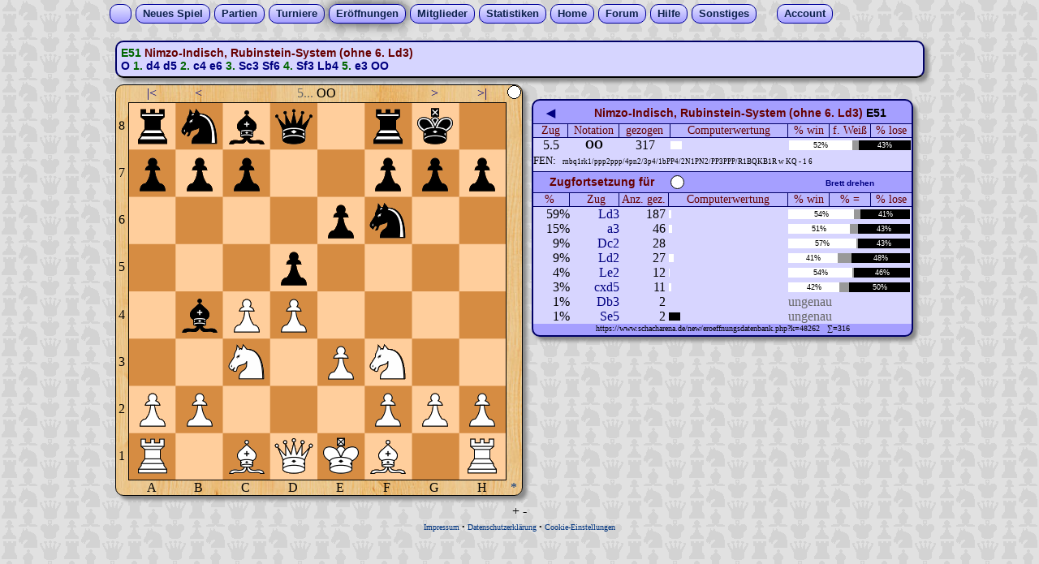

--- FILE ---
content_type: text/html
request_url: https://www.schacharena.de/new/eroeffnungsdatenbank.php?k=48262
body_size: 8913
content:
<!DOCTYPE HTML>
<html lang="de">
<head>
<meta charset="utf-8">
<title>Er&ouml;ffnungsdatenbank mit Schachbrett & Infos</title>
<meta name="Description" content="Schacharena - Datenbank zu allen Er&ouml;ffnungen  mit Statistiken wie ECO-Code, Erfolgsquoten und Enginewertung.">

<!-- meta normal.htm -->
<meta http-equiv="language" content="de">
<meta http-equiv="expires" content="0">
<meta http-equiv="cache-control" content="no-cache">
<meta http-equiv="pragma" content="no-cache">
<meta name="author" content="Stefan Hammer">
<meta name="copyright" content=" (c) Stefan Hammer/Schacharena.de">
<meta name="robots" content="index,follow">
<meta name="revisit-after" content="1 month">
<meta name="viewport" content="width=1024">
<script src="script/mitte_global_n26.js"></script>

<script>
const modus = 'E';
const textmode = false;
const chk_var1 = 3967543;
var brettmodus = 1;
var brettmodus_alt = 1;
const spiel = 'n';

var weiss_unten = true;
var brettbreite =  58 * 8;
const a_layout = Array('ob', 'u', 'gif', '58');

const mark_ziehen = 0;

var sb = '......................wtwswlwdwkwlwswt....wbwbwbwbwbwbwbwb....0000000000000000....0000000000000000....0000000000000000....0000000000000000....sbsbsbsbsbsbsbsb....stssslsdskslssst..';
var a21 = '000000 158158';
var a48 = '';

var gra = 9;
var grb = 9;
var grc = 9;
var grd = 9;

var uid = 95315452;
var screen_php = '1024-801';
//var screen_mjs = screen.availWidth + '-' + screen.availHeight;
var screen_mjs = window.innerWidth + '-' + window.innerHeight;

var dcount = 1; //Summe alle Counter-Daten der Kinder
var gedreht = 0;
var knoten = 48262;
var k_vater = 1;
var a_knoten = new Array();
var a_zugfelder = new Array();

function abf(in_k) { //abruf vom anderen Server
	ajax2_k1('https://www.premiumschach.de/schachecke/send_to_schacharena_ajx.php?k=' + in_k);
	knoten = in_k;
}

function gen_balken_new(bp, in_tiefe) {
	if (parseInt(in_tiefe)==0) return '<font color="#666">-</font>';
	
	bp = parseInt(bp);
	if (bp>300) bp = 300;
	if (bp<-300) bp = -300;
	bp = Math.ceil(bp/2);
	if (bp>0) return '<div style="height: 10px; width: ' + Math.abs(bp) + 'px; background-color: rgb(255, 255, 255);"> </div>';
	else return '<div style="height: 10px; width: ' + Math.abs(bp) + 'px; background-color: rgb(0, 0, 0);"> </div>';
}

function gen_anz_gezogen(gez) {
	if (gez>1000000) return Math.ceil(gez/100000)/10 + ' M'; 
	if (gez>10000) return Math.ceil(gez/1000) + ' k';
	else return gez;
}

function zeichne_gewinnquoten_gross(weiss, schwz, remis) {
	weiss = parseInt(weiss);
	remis = parseInt(remis);
	schwz = parseInt(schwz);
	anz = weiss + remis + schwz;
	
	if (anz<5) return '<font color="#666666">ungenau</font>';
	
	proz_w = Math.round(weiss * 100 / anz);
	proz_s = Math.round(schwz * 100 / anz);
	proz_r = 100 - proz_w - proz_s;
	
	return '<table class="bal_ra"><tr><td width="' + proz_w + '%" class="bal_ws">' + proz_w + '%</td><td class="bal_gr"></td><td width="' + proz_s + '%" class="bal_sw">' + proz_s + '%</td></tr></table>';
}

function gen_verlauf(in_v, in_tiefe) {
	//aktualisere den Text und Verlauf über dem Brett   -$1@O
	a_verl =  in_v.split('$');  	//0=Eco-Code 1=Name der Eröff 2=link zu knoten 1 2=link zu knoten 3 4=link zu knoten 3 5=link zu knoten 4 
	a_eco_data = a_verl[0].split('@'); // B20@Sizilianische Verteidigung@2
	
	if (a_verl[0]=='-') {//wenn Startstellung
		document.getElementById('f_opening').innerHTML = '';
		document.getElementById('f_eco').innerHTML = '<font color="#666">Bitte auf Start- und Zielfeld klicken, oder rechts die Zugfortsetzung nutzen.</font>';
		document.getElementById('f_verlauf').innerHTML = '<b><span class="link" onclick="abf(1)">O</span></b>';
		return;
	}
	document.getElementById('f_opening').innerHTML = a_eco_data[1];
	document.getElementById('f_eco').innerHTML = a_eco_data[0];

	add_st = '<b>';
	for (fori=1; fori<a_verl.length; fori++) {
		if (fori%2==false) add_st += (fori)/2 + '.'
		temp = a_verl[fori].split('@');
		add_st += ' <span class="link" onclick="abf(' + temp[0] + ')">' + temp[1] + '</span> ';
		if (fori==parseInt(a_eco_data[2])+1) add_st += '</b>';
		
	}
	document.getElementById('f_verlauf').innerHTML = add_st;
	
}

function markiere_gruen(in_data) {
	if (in_data === "") return;
	
	gra = parseInt(a_data[14].charAt(2));
	grb = parseInt(a_data[14].charAt(3));
	grc = parseInt(a_data[14].charAt(7));
	grd = parseInt(a_data[14].charAt(8));
	gruen2_an_aus(gra, grb, grc, grd, 1000);
}
	
function import_vater(in_data) {
// alles was in der oberen Tabelle steht und auf dem Schachbrett angezeigt wird
	if (typeof vo_bu !== 'undefined') gruen_aus(vo_bu, vo_za, na_bu, na_za);
	// 0=knoten 1=k_vater 2=halbzug 3=restult_1_0 4=result_0_1 5=result_remis 6=count 7=nota_kurz 8=bp 9=name_opening 10=eco 11=FEN 12=sb 13=stammbaum  14=arena_zuginfo, 15=bp_tiefe, 16=arena-rochadeinfo
	a_data = in_data.split("[]");
	sb = a_data[12].substr(0, 180);
	a21 = a_data[16] + ' 158158';
	
	k_vater = parseInt(a_data[1]);
	document.getElementById('k_back').innerHTML = '<span onClick="abf(' +  a_data[1] + ')">◀</span>';
	if (a_data[0]==1) document.getElementById('k_kopf').innerHTML = 'Info zur aktuellen Stellung';
	else document.getElementById('k_kopf').innerHTML = '<font color="#660000">' + a_data[9] + '</font> <font color="#000000">' + a_data[10] + '</font>';
	document.getElementById('k_zug').innerHTML = (parseInt(a_data[2])+1)/2;
	document.getElementById('k_nota').innerHTML = a_data[7];
	document.getElementById('k_gezogen').innerHTML = gen_anz_gezogen(a_data[6]);
	document.getElementById('k_balken').innerHTML = gen_balken_new(a_data[8], a_data[15]);
	document.getElementById('k_gewinnquote_gr').innerHTML = zeichne_gewinnquoten_gross(a_data[3], a_data[4], a_data[5])
	document.getElementById('k_fen').innerHTML = a_data[11];
	
	gen_verlauf(a_data[13]);
	zeige_stellung2(sb);
	if (a_data[0]>1) {
		markiere_gruen(a_data[14]);
		zugnummer = (parseInt(a_data[2])+1)/2;
		if (a_data[2]%2) document.getElementById('last_a30').innerHTML = '<font color="#666">' + Math.floor(zugnummer)  + '. </font> ' + a_data[7];
		else document.getElementById('last_a30').innerHTML = '<font color="#666">' + Math.floor(zugnummer)  + '... </font> ' + a_data[7];
	}
			
	if (parseInt(a_data[2])%2 == 0) {
		window.document.images['pkt_vari'].src = '../new/pics/punkt_w.gif';
		document.getElementById('symb_am_zug').setAttribute("class", "kreis17 bgc_ws");
	}	
	else {
		window.document.images['pkt_vari'].src = '../new/pics/punkt_s.gif';
		document.getElementById('symb_am_zug').setAttribute("class", "kreis17 bgc_sw");
	}
	
	if (typeof kann_ziehen=='function') {//w König gezongen, dann Position vom König aktualiseren
		pos_koenig('w');
		pos_koenig('s');
	}	
}

function get_prozent(i_anz) {
	if (typeof dcount === 'undefined') return('Fehler in JS141');
	return Math.round(100 * parseInt(i_anz) / dcount);
}

function import_kinder(in_data) {

	a_knoten = [];
	a_zugfelder = [];

	if (in_data == '') {//wenn es keine Kinder gibt
		document.getElementById('all_kinder').innerHTML = '';
		return true
	}
	a_data = in_data.split("[]");
	
	html_zeile = '   <table cellpadding="0" cellspacing="0"> <tr> <td class="tab_spalten1" width="47">%&nbsp;</td><td class="tab_spalten1" width="64">&nbsp;Zug</td><td class="tab_spalten1" width="64">Anz. gez.</td><td class="tab_spalten1" width="150">&nbsp;Computerwertung&nbsp;</td><td class="tab_spalten1" width="50">% win</td><td class="tab_spalten1" width="50">% =</td><td class="tab_spalten2" width="50">% lose</td></tr>    ';
	
	a_data.forEach(function(zeile) {
		zelle = zeile.split("@");   // 0=Knotennummer 1=anz_win 2=anz_lose 3=anz_remis 4=summe_pfad 5=Nota_kurz 6=arena_zuginfo 7=BP 8=BP-tiefe	
		felder = zelle[6].substring(2,4) + zelle[6].substring(7,9);
		zentel_prz = parseInt(zelle[4]) * 1000 / dcount;
		if (zentel_prz>4) {// nur ab 0,5 Prozent anzeigen
			html_zeile += '<tr> <td align="right">' + get_prozent(zelle[4]) + '%</td> <td align="right" class="link" onclick="abf(' + zelle[0] + ')" onmouseover="fdn(' + felder + ')" onmouseout="fan(' + felder + ')">' + zelle[5] + '</td><td align="right">' + gen_anz_gezogen(zelle[4]) + '&nbsp;</td><td align="left"> '+ gen_balken_new(zelle[7], zelle[8]) + '</td><td colspan="3"> ' + zeichne_gewinnquoten_gross(zelle[1], zelle[2], zelle[3]) + "</td> </tr>\n";
		}
		a_knoten.push(parseInt(zelle[0]));
		a_zugfelder.push(parseInt(felder));
				
	});
	
	html_zeile += '</table>';
	document.getElementById('all_kinder').innerHTML = html_zeile;
	
	document.getElementById('s_link').innerHTML = 'https://www.schacharena.de/new/eroeffnungsdatenbank.php?k=' + knoten + '&nbsp;&nbsp; &sum;=' + dcount;
}


function klick_von(bu, za) {
	if (chk_var1!=3967543) {
		document.getElementById('permutation').innerHTML = '<font color="#FF0000"><b>Das Passwort ist falsch!</b></font>';
		return;
	}
	klicktyp_off();
	vo_bu = bu;			
	vo_za = za;
	klick1 = true;
	blau_an(bu, za);
}

function klick_nach(bu, za) {
	klicktyp_off();
	klick1 = false;
	if (typeof kann_ziehen == 'function' && mark_ziehen == 1) demark_felder_ziehen();
	if (!a_klicktyp[4]) a_klicktyp[4] = true; //Zoom auf Touchpads nicht mehr aktiv auf dem Brett
		
	treffer = false;
	na_bu = bu;
	na_za = za;	
	
	if (vo_bu==bu && vo_za==za) {//wenn zweifach auf eine Fig. geklickt wurde
		blau_aus(bu, za); //markierung löschen
		return true;
	}
	
	if (!a_klicktyp[4]) a_klicktyp[4] = true; //Zoom auf Touchpads nicht mehr aktiv auf dem Brett
	
	zug_gemacht = vo_bu*1000 + vo_za*100 + bu*10 + za;
	//alert(zug_gemacht);
	for (fori=0; fori<a_knoten.length; fori++) {//prüfe ob dieser Zug in Liste ist
		if (zug_gemacht==a_zugfelder[fori]) {
			abf(a_knoten[fori]);
			lila_an(bu, za);
			lila_an(vo_bu, vo_za);
			treffer = true;
			break;
		}
	}
	if (treffer==false) {
		document.getElementById('last_a30').innerHTML = '<font color="red">Zug nicht auswählbar.</font>';
		gruen_aus(vo_bu, vo_za, bu, za);
	}
}

function anfang() {
	k_vater = 1;
	ajax2_k1('https://www.premiumschach.de/schachecke/send_to_schacharena_ajx.php?k=' + k_vater);
}
function zurueck() {
	ajax2_k1('https://www.premiumschach.de/schachecke/send_to_schacharena_ajx.php?k=' + k_vater);
}
function weiter() {};
function aktStand() {};

function umschalt2(zustand) {
	if (zustand=='drehen') {
		 if (gedreht==1) window.location.href = 'eroeffnungsdatenbank.php?k=' + knoten;
		 else window.location.href = 'eroeffnungsdatenbank.php?k=' + knoten + '&gedreht=1';
	}
}
</script>
	<script async src="https://cdns.symplr.de/schacharena.de/schacharena.js"></script>
   	<script src="../new/script/symplr_ppid.js"></script>


<link rel="stylesheet" type="text/css" href="../new/script/normal_mit_tab08.css">
<style type="text/css">
.grid-container {
	display: grid;
	grid-template-columns: 58px 58px 58px 58px 58px 58px 58px 58px;
	grid-template-rows:    58px 58px 58px 58px 58px 58px 58px 58px;
	
	border: #000000 1px solid;
	height: 464px;
	width: 464px;
	cursor: pointer;
	
}
.sbf {
/* das Figuren-Image */
	height: 58px;
	width: 58px;	
}
.feld {
	float: left;
	width: 58px;
	height: 58px;
}

.board_aussen {
	width: 502px;
	height: 502px;
	border-spacing: 0;
	text-align: center;
	border: black 1px solid;
	margin-right: 10px;
	margin-bottom: 10px;
	margin-left: 0px;
	margin-top: 0px;
	border-radius: 10px;
	box-shadow: 5px 5px 4px #888;
	background-image: url(../new/pics_fig/muster_h1.jpg);
}	
</style>

<style type="text/css">
.fett_x {
	font-weight: bold;
	font-size:14px;
}
.braun14 {
	font-weight: bold;
	font-size:14px;
	color: #600;
}
.gruen_x {
	color:#006600;
}
.klein_x {
	font-family:"Times New Roman", Times, serif;
	font-size: 9px;
}

.bal_ra { 
	border-spacing: 0px;
	width: 150px;
}
.bal_ws {
	font-family: Verdana, Geneva, sans-serif;
	font-size: 9px;
	background-color: white;
	text-align: center; 
}
.bal_gr {
	background-color:#999;
}
.bal_sw {
	font-family: Verdana, Geneva, sans-serif;
	font-size: 9px;
	color: #ffffff;
	text-align: center; 
	background-color:#000;
}
</style>
</head>
<body>
<script src="script/wz_tooltip.js"></script>
<!-- neues DropDown -->
<div align="center">
    <div id="menu">
        <ul>
            <li style="padding-right:8px; padding-left:6px; width:11px;">&nbsp;&nbsp;</li>
            <li ><a href="neues_spiel.php">Neues&nbsp;Spiel</a></li>
            <li ><a href="#">Partien</a>
                <ul>
                    <li style="width:100px;"><a href="laufende_eigene.php">meine Partien</a></li>
                    <li style="width:100px;"><a href="beendete_partien.php">beendete P.</a></li>
                    <li style="width:100px;"><a href="laufende_liveplay.php">Live-Partien</a></li>
                    <li style="width:100px;"><a href="laufende_email.php">E-Mail-Modus</a></li>
                    <li style="width:100px;"><a href="laufende_blitz.php">Blitz-Modus</a></li>
                </ul>
            </li>
            <li ><a href="turn_new_index.php">Turniere</a></li>
            <li class="m_activ"><a href="#">Er&ouml;ffnungen</a>
                <ul>
                    <li style="width:150px;"><a href="eroeffnungsdatenbank2.php">Grundlegende</a>
                    </li>
                    <li style="width:150px;"><a
                            href="eroeffnungsdatenbank.php">Fortsetzungsansicht</a></li>
                    <li style="width:150px;"><a href="eroeffnungsdatenbank3.php">Stichworte A-Z</a>
                    </li>
                    <li style="width:150px;"><a href="eroeffnungsdatenbank4.php">ECO-Codes</a></li>
                </ul>
            </li>
            <li ><a href="#">Mitglieder</a>
                <ul>
                    <li style="width:100px;"><a href="userliste.php">Userliste</a></li>
                    <li style="width:100px;"><a href="onlineliste.php">Onlineliste</a></li>
                    <li style="width:100px;"><a href="teamliste.php">Mannschaften</a></li>
                </ul>
            </li>
            <li ><a href="#">Statistiken</a>
                <ul>
                    <li style="width:120px;"><a href="spielerstatistik.php?name=???">meine Daten</a></li>
                    <li style="width:120px;"><a href="rangliste_all.php">Rangliste</a></li>
                    <li style="width:120px;"><a href="ranking_tag.php">User des Tages</a></li>
                    <li style="width:120px;"><a href="ranking_woche.php">User der Woche</a></li>
                    <li style="width:120px;"><a href="ranking_newbies_new.php">Newbies</a></li>
                    <li style="width:120px;"><a href="ranking_koth.php">King o.t. Hill</a></li>
                </ul>
            </li>
            <li ><a href="erstbesucher.php">Home</a></li>
            <li ><a href="https://www.forum-schacharena.de/board/index.php" target="_blank">Forum</a></li>
            <li ><a href="#">Hilfe</a>
                <ul>
                    <li style="width:90px;"><a href="https://www.wiki-schacharena.de/Hauptseite"
                            target="_blank">Schach-Wiki</a></li>
                    <li style="width:90px;"><a href="kontakt.php">Kontakt</a></li>
                    <li style="width:90px;"><a href="impressum.php">Impressum</a></li>
                </ul>
            </li>
            <li ><a href="#">Sonstiges</a>
                <ul>
                    <li style="width:140px;"><a href="taktik_speed.php">Speed-Taktik</a></li>
                    <li style="width:140px;"><a href="gp_mitte.php">Gemeins. Partie</a></li>
                    <li style="width:140px;"><a href="https://www.youtube.com/channel/UCd2PiRN8tek3jsdPKSFjKuw"
                            target="_blank">Kanal auf YouTube</a></li>
                    <li style="width:140px;"><a href="https://www.facebook.com/groups/schacharena"
                            target="_blank">Gruppe in Facebook</a></li>
                </ul>
            </li>&nbsp;&nbsp;&nbsp;&nbsp;&nbsp;
            <li ><a href="#">Account</a>
                <ul>
                    <li style="width:76px;"><a href="anmelden.php">einloggen</a></li>
                    <li style="width:76px;"><a href="anmelden_newmember_ssl.php">neuer Acc.</a></li>
                    <li style="width:76px;"><a href="profil.php">Setup</a></li>
                    <li style="width:76px;"><a href="pn_eingang.php">Postfach</a></li>
                </ul>
            </li>
        </ul>
    </div>
</div>
<!---ENDE neues DropDown -->
<table width="993" cellpadding="0" cellspacing="0" border="0" align="center">
   <tr>
   <td width="0" rowspan="2" align="right" valign="top"> <!-- links vom Brett -->
   
   </td>
   
   <td colspan="3" align="left" style="padding-bottom:8px;"> <!-- oben -->
   <br>
   <div class="box_info" style="width:983px;">
		<div align="left" class="gruen_x"> 
			<span id="f_eco" onMouseOver="Tip('ECO-Code')" onMouseOut="UnTip()" class="fett_x">A00</span>
			<span id="f_opening" class="braun14">Moderne Verteidigung</span>
		</div>
		<div id="f_verlauf" align="left" class="gruen_x"><b>O</b>
        </div>
   </div>
   </td>
  </tr>
   <tr> 
   	  <td width="512" valign="top" align="center"> 
  <!-- das Schachbrett include HTML5 öäü-->
<table class="board_aussen" cellpadding="0" id="tab_schachbrett">
<tr> 
 <td width="19" id="fi9"><img src="../new/pics/punkt_transp.gif" width="2" height="2" border="0" id="i9" name="i9" alt="i9"></td>
 <td width="58" class="link" onMouseOver="Tip('Startstellung<br>Taste POS1')" onMouseOut="UnTip()" onClick="anfang()">|&#060; </td>
 <td width="58" class="link" onMouseOver="Tip('Zug zurück im Verlauf<br>Pfeiltaste &larr;')" onMouseOut="UnTip()" onClick="zurueck()">&#060;</td>

<td width="232" colspan="4" onMouseOver="gruen2_an(gra, grb, grc, grd)" onMouseOut="gruen2_aus(gra, grb, grc, grd)" onClick="gruen2_an_aus(gra, grb, grc, grd, 3000)"><div id="last_a30" style="overflow:hidden; width:auto"></div></td> 
 <td width="58" class="link" onMouseOver="Tip('nächster Zug im Verlauf<br>Pfeiltaste &rarr;')" onMouseOut="UnTip()" onclick="weiter()">&#062;</td>
 <td width="58" class="link" onMouseOver="Tip('aktuelle Stellung')" onMouseOut="UnTip()" onClick="aktStand()">&#062;|</td>
   <td width="19"><img id="pkt_vari" src="pics/punkt_transp.gif" width="17" height="17" onmouseover="Tip('Am Zug im Variantenbrett')" onmouseout="UnTip()"/></td>
</tr>
<tr> 
   <td width="19">8</td>
   <td colspan="8" rowspan="8" style="background-image: url(../new/pics_fig/brett58ob.png); background-repeat: no-repeat; background-size: contain;">
   <div class="grid-container" id="x_brett">
<div id="fa8" class="feld"><img src="../new/pics_fig/u58st.gif" onmousedown="sd(1,8,0)" id="a8" ontouchstart="to(event)" ontouchmove="tov(event)" draggable="true" ondragstart="drag(event)" ondrop="drop(event)" ondragover="allowDrop(event)" ondragleave="leaveDrop(event)"></div>
<div id="fb8" class="feld"><img src="../new/pics_fig/u58ss.gif" onmousedown="sd(2,8,0)" id="b8" ontouchstart="to(event)" ontouchmove="tov(event)" draggable="true" ondragstart="drag(event)" ondrop="drop(event)" ondragover="allowDrop(event)" ondragleave="leaveDrop(event)"></div>
<div id="fc8" class="feld"><img src="../new/pics_fig/u58sl.gif" onmousedown="sd(3,8,0)" id="c8" ontouchstart="to(event)" ontouchmove="tov(event)" draggable="true" ondragstart="drag(event)" ondrop="drop(event)" ondragover="allowDrop(event)" ondragleave="leaveDrop(event)"></div>
<div id="fd8" class="feld"><img src="../new/pics_fig/u58sd.gif" onmousedown="sd(4,8,0)" id="d8" ontouchstart="to(event)" ontouchmove="tov(event)" draggable="true" ondragstart="drag(event)" ondrop="drop(event)" ondragover="allowDrop(event)" ondragleave="leaveDrop(event)"></div>
<div id="fe8" class="feld"><img src="../new/pics_fig/u58sk.gif" onmousedown="sd(5,8,0)" id="e8" ontouchstart="to(event)" ontouchmove="tov(event)" draggable="true" ondragstart="drag(event)" ondrop="drop(event)" ondragover="allowDrop(event)" ondragleave="leaveDrop(event)"></div>
<div id="ff8" class="feld"><img src="../new/pics_fig/u58sl.gif" onmousedown="sd(6,8,0)" id="f8" ontouchstart="to(event)" ontouchmove="tov(event)" draggable="true" ondragstart="drag(event)" ondrop="drop(event)" ondragover="allowDrop(event)" ondragleave="leaveDrop(event)"></div>
<div id="fg8" class="feld"><img src="../new/pics_fig/u58ss.gif" onmousedown="sd(7,8,0)" id="g8" ontouchstart="to(event)" ontouchmove="tov(event)" draggable="true" ondragstart="drag(event)" ondrop="drop(event)" ondragover="allowDrop(event)" ondragleave="leaveDrop(event)"></div>
<div id="fh8" class="feld"><img src="../new/pics_fig/u58st.gif" onmousedown="sd(8,8,0)" id="h8" ontouchstart="to(event)" ontouchmove="tov(event)" draggable="true" ondragstart="drag(event)" ondrop="drop(event)" ondragover="allowDrop(event)" ondragleave="leaveDrop(event)"></div>
<div id="fa7" class="feld"><img src="../new/pics_fig/u58sb.gif" onmousedown="sd(1,7,0)" id="a7" ontouchstart="to(event)" ontouchmove="tov(event)" draggable="true" ondragstart="drag(event)" ondrop="drop(event)" ondragover="allowDrop(event)" ondragleave="leaveDrop(event)"></div>
<div id="fb7" class="feld"><img src="../new/pics_fig/u58sb.gif" onmousedown="sd(2,7,0)" id="b7" ontouchstart="to(event)" ontouchmove="tov(event)" draggable="true" ondragstart="drag(event)" ondrop="drop(event)" ondragover="allowDrop(event)" ondragleave="leaveDrop(event)"></div>
<div id="fc7" class="feld"><img src="../new/pics_fig/u58sb.gif" onmousedown="sd(3,7,0)" id="c7" ontouchstart="to(event)" ontouchmove="tov(event)" draggable="true" ondragstart="drag(event)" ondrop="drop(event)" ondragover="allowDrop(event)" ondragleave="leaveDrop(event)"></div>
<div id="fd7" class="feld"><img src="../new/pics_fig/u58sb.gif" onmousedown="sd(4,7,0)" id="d7" ontouchstart="to(event)" ontouchmove="tov(event)" draggable="true" ondragstart="drag(event)" ondrop="drop(event)" ondragover="allowDrop(event)" ondragleave="leaveDrop(event)"></div>
<div id="fe7" class="feld"><img src="../new/pics_fig/u58sb.gif" onmousedown="sd(5,7,0)" id="e7" ontouchstart="to(event)" ontouchmove="tov(event)" draggable="true" ondragstart="drag(event)" ondrop="drop(event)" ondragover="allowDrop(event)" ondragleave="leaveDrop(event)"></div>
<div id="ff7" class="feld"><img src="../new/pics_fig/u58sb.gif" onmousedown="sd(6,7,0)" id="f7" ontouchstart="to(event)" ontouchmove="tov(event)" draggable="true" ondragstart="drag(event)" ondrop="drop(event)" ondragover="allowDrop(event)" ondragleave="leaveDrop(event)"></div>
<div id="fg7" class="feld"><img src="../new/pics_fig/u58sb.gif" onmousedown="sd(7,7,0)" id="g7" ontouchstart="to(event)" ontouchmove="tov(event)" draggable="true" ondragstart="drag(event)" ondrop="drop(event)" ondragover="allowDrop(event)" ondragleave="leaveDrop(event)"></div>
<div id="fh7" class="feld"><img src="../new/pics_fig/u58sb.gif" onmousedown="sd(8,7,0)" id="h7" ontouchstart="to(event)" ontouchmove="tov(event)" draggable="true" ondragstart="drag(event)" ondrop="drop(event)" ondragover="allowDrop(event)" ondragleave="leaveDrop(event)"></div>
<div id="fa6" class="feld"><img src="../new/pics_fig/u5800.gif" onmousedown="sd(1,6,0)" id="a6" ontouchstart="to(event)" ontouchmove="tov(event)" draggable="true" ondragstart="drag(event)" ondrop="drop(event)" ondragover="allowDrop(event)" ondragleave="leaveDrop(event)"></div>
<div id="fb6" class="feld"><img src="../new/pics_fig/u5800.gif" onmousedown="sd(2,6,0)" id="b6" ontouchstart="to(event)" ontouchmove="tov(event)" draggable="true" ondragstart="drag(event)" ondrop="drop(event)" ondragover="allowDrop(event)" ondragleave="leaveDrop(event)"></div>
<div id="fc6" class="feld"><img src="../new/pics_fig/u5800.gif" onmousedown="sd(3,6,0)" id="c6" ontouchstart="to(event)" ontouchmove="tov(event)" draggable="true" ondragstart="drag(event)" ondrop="drop(event)" ondragover="allowDrop(event)" ondragleave="leaveDrop(event)"></div>
<div id="fd6" class="feld"><img src="../new/pics_fig/u5800.gif" onmousedown="sd(4,6,0)" id="d6" ontouchstart="to(event)" ontouchmove="tov(event)" draggable="true" ondragstart="drag(event)" ondrop="drop(event)" ondragover="allowDrop(event)" ondragleave="leaveDrop(event)"></div>
<div id="fe6" class="feld"><img src="../new/pics_fig/u5800.gif" onmousedown="sd(5,6,0)" id="e6" ontouchstart="to(event)" ontouchmove="tov(event)" draggable="true" ondragstart="drag(event)" ondrop="drop(event)" ondragover="allowDrop(event)" ondragleave="leaveDrop(event)"></div>
<div id="ff6" class="feld"><img src="../new/pics_fig/u5800.gif" onmousedown="sd(6,6,0)" id="f6" ontouchstart="to(event)" ontouchmove="tov(event)" draggable="true" ondragstart="drag(event)" ondrop="drop(event)" ondragover="allowDrop(event)" ondragleave="leaveDrop(event)"></div>
<div id="fg6" class="feld"><img src="../new/pics_fig/u5800.gif" onmousedown="sd(7,6,0)" id="g6" ontouchstart="to(event)" ontouchmove="tov(event)" draggable="true" ondragstart="drag(event)" ondrop="drop(event)" ondragover="allowDrop(event)" ondragleave="leaveDrop(event)"></div>
<div id="fh6" class="feld"><img src="../new/pics_fig/u5800.gif" onmousedown="sd(8,6,0)" id="h6" ontouchstart="to(event)" ontouchmove="tov(event)" draggable="true" ondragstart="drag(event)" ondrop="drop(event)" ondragover="allowDrop(event)" ondragleave="leaveDrop(event)"></div>
<div id="fa5" class="feld"><img src="../new/pics_fig/u5800.gif" onmousedown="sd(1,5,0)" id="a5" ontouchstart="to(event)" ontouchmove="tov(event)" draggable="true" ondragstart="drag(event)" ondrop="drop(event)" ondragover="allowDrop(event)" ondragleave="leaveDrop(event)"></div>
<div id="fb5" class="feld"><img src="../new/pics_fig/u5800.gif" onmousedown="sd(2,5,0)" id="b5" ontouchstart="to(event)" ontouchmove="tov(event)" draggable="true" ondragstart="drag(event)" ondrop="drop(event)" ondragover="allowDrop(event)" ondragleave="leaveDrop(event)"></div>
<div id="fc5" class="feld"><img src="../new/pics_fig/u5800.gif" onmousedown="sd(3,5,0)" id="c5" ontouchstart="to(event)" ontouchmove="tov(event)" draggable="true" ondragstart="drag(event)" ondrop="drop(event)" ondragover="allowDrop(event)" ondragleave="leaveDrop(event)"></div>
<div id="fd5" class="feld"><img src="../new/pics_fig/u5800.gif" onmousedown="sd(4,5,0)" id="d5" ontouchstart="to(event)" ontouchmove="tov(event)" draggable="true" ondragstart="drag(event)" ondrop="drop(event)" ondragover="allowDrop(event)" ondragleave="leaveDrop(event)"></div>
<div id="fe5" class="feld"><img src="../new/pics_fig/u5800.gif" onmousedown="sd(5,5,0)" id="e5" ontouchstart="to(event)" ontouchmove="tov(event)" draggable="true" ondragstart="drag(event)" ondrop="drop(event)" ondragover="allowDrop(event)" ondragleave="leaveDrop(event)"></div>
<div id="ff5" class="feld"><img src="../new/pics_fig/u5800.gif" onmousedown="sd(6,5,0)" id="f5" ontouchstart="to(event)" ontouchmove="tov(event)" draggable="true" ondragstart="drag(event)" ondrop="drop(event)" ondragover="allowDrop(event)" ondragleave="leaveDrop(event)"></div>
<div id="fg5" class="feld"><img src="../new/pics_fig/u5800.gif" onmousedown="sd(7,5,0)" id="g5" ontouchstart="to(event)" ontouchmove="tov(event)" draggable="true" ondragstart="drag(event)" ondrop="drop(event)" ondragover="allowDrop(event)" ondragleave="leaveDrop(event)"></div>
<div id="fh5" class="feld"><img src="../new/pics_fig/u5800.gif" onmousedown="sd(8,5,0)" id="h5" ontouchstart="to(event)" ontouchmove="tov(event)" draggable="true" ondragstart="drag(event)" ondrop="drop(event)" ondragover="allowDrop(event)" ondragleave="leaveDrop(event)"></div>
<div id="fa4" class="feld"><img src="../new/pics_fig/u5800.gif" onmousedown="sd(1,4,0)" id="a4" ontouchstart="to(event)" ontouchmove="tov(event)" draggable="true" ondragstart="drag(event)" ondrop="drop(event)" ondragover="allowDrop(event)" ondragleave="leaveDrop(event)"></div>
<div id="fb4" class="feld"><img src="../new/pics_fig/u5800.gif" onmousedown="sd(2,4,0)" id="b4" ontouchstart="to(event)" ontouchmove="tov(event)" draggable="true" ondragstart="drag(event)" ondrop="drop(event)" ondragover="allowDrop(event)" ondragleave="leaveDrop(event)"></div>
<div id="fc4" class="feld"><img src="../new/pics_fig/u5800.gif" onmousedown="sd(3,4,0)" id="c4" ontouchstart="to(event)" ontouchmove="tov(event)" draggable="true" ondragstart="drag(event)" ondrop="drop(event)" ondragover="allowDrop(event)" ondragleave="leaveDrop(event)"></div>
<div id="fd4" class="feld"><img src="../new/pics_fig/u5800.gif" onmousedown="sd(4,4,0)" id="d4" ontouchstart="to(event)" ontouchmove="tov(event)" draggable="true" ondragstart="drag(event)" ondrop="drop(event)" ondragover="allowDrop(event)" ondragleave="leaveDrop(event)"></div>
<div id="fe4" class="feld"><img src="../new/pics_fig/u5800.gif" onmousedown="sd(5,4,0)" id="e4" ontouchstart="to(event)" ontouchmove="tov(event)" draggable="true" ondragstart="drag(event)" ondrop="drop(event)" ondragover="allowDrop(event)" ondragleave="leaveDrop(event)"></div>
<div id="ff4" class="feld"><img src="../new/pics_fig/u5800.gif" onmousedown="sd(6,4,0)" id="f4" ontouchstart="to(event)" ontouchmove="tov(event)" draggable="true" ondragstart="drag(event)" ondrop="drop(event)" ondragover="allowDrop(event)" ondragleave="leaveDrop(event)"></div>
<div id="fg4" class="feld"><img src="../new/pics_fig/u5800.gif" onmousedown="sd(7,4,0)" id="g4" ontouchstart="to(event)" ontouchmove="tov(event)" draggable="true" ondragstart="drag(event)" ondrop="drop(event)" ondragover="allowDrop(event)" ondragleave="leaveDrop(event)"></div>
<div id="fh4" class="feld"><img src="../new/pics_fig/u5800.gif" onmousedown="sd(8,4,0)" id="h4" ontouchstart="to(event)" ontouchmove="tov(event)" draggable="true" ondragstart="drag(event)" ondrop="drop(event)" ondragover="allowDrop(event)" ondragleave="leaveDrop(event)"></div>
<div id="fa3" class="feld"><img src="../new/pics_fig/u5800.gif" onmousedown="sd(1,3,0)" id="a3" ontouchstart="to(event)" ontouchmove="tov(event)" draggable="true" ondragstart="drag(event)" ondrop="drop(event)" ondragover="allowDrop(event)" ondragleave="leaveDrop(event)"></div>
<div id="fb3" class="feld"><img src="../new/pics_fig/u5800.gif" onmousedown="sd(2,3,0)" id="b3" ontouchstart="to(event)" ontouchmove="tov(event)" draggable="true" ondragstart="drag(event)" ondrop="drop(event)" ondragover="allowDrop(event)" ondragleave="leaveDrop(event)"></div>
<div id="fc3" class="feld"><img src="../new/pics_fig/u5800.gif" onmousedown="sd(3,3,0)" id="c3" ontouchstart="to(event)" ontouchmove="tov(event)" draggable="true" ondragstart="drag(event)" ondrop="drop(event)" ondragover="allowDrop(event)" ondragleave="leaveDrop(event)"></div>
<div id="fd3" class="feld"><img src="../new/pics_fig/u5800.gif" onmousedown="sd(4,3,0)" id="d3" ontouchstart="to(event)" ontouchmove="tov(event)" draggable="true" ondragstart="drag(event)" ondrop="drop(event)" ondragover="allowDrop(event)" ondragleave="leaveDrop(event)"></div>
<div id="fe3" class="feld"><img src="../new/pics_fig/u5800.gif" onmousedown="sd(5,3,0)" id="e3" ontouchstart="to(event)" ontouchmove="tov(event)" draggable="true" ondragstart="drag(event)" ondrop="drop(event)" ondragover="allowDrop(event)" ondragleave="leaveDrop(event)"></div>
<div id="ff3" class="feld"><img src="../new/pics_fig/u5800.gif" onmousedown="sd(6,3,0)" id="f3" ontouchstart="to(event)" ontouchmove="tov(event)" draggable="true" ondragstart="drag(event)" ondrop="drop(event)" ondragover="allowDrop(event)" ondragleave="leaveDrop(event)"></div>
<div id="fg3" class="feld"><img src="../new/pics_fig/u5800.gif" onmousedown="sd(7,3,0)" id="g3" ontouchstart="to(event)" ontouchmove="tov(event)" draggable="true" ondragstart="drag(event)" ondrop="drop(event)" ondragover="allowDrop(event)" ondragleave="leaveDrop(event)"></div>
<div id="fh3" class="feld"><img src="../new/pics_fig/u5800.gif" onmousedown="sd(8,3,0)" id="h3" ontouchstart="to(event)" ontouchmove="tov(event)" draggable="true" ondragstart="drag(event)" ondrop="drop(event)" ondragover="allowDrop(event)" ondragleave="leaveDrop(event)"></div>
<div id="fa2" class="feld"><img src="../new/pics_fig/u58wb.gif" onmousedown="sd(1,2,0)" id="a2" ontouchstart="to(event)" ontouchmove="tov(event)" draggable="true" ondragstart="drag(event)" ondrop="drop(event)" ondragover="allowDrop(event)" ondragleave="leaveDrop(event)"></div>
<div id="fb2" class="feld"><img src="../new/pics_fig/u58wb.gif" onmousedown="sd(2,2,0)" id="b2" ontouchstart="to(event)" ontouchmove="tov(event)" draggable="true" ondragstart="drag(event)" ondrop="drop(event)" ondragover="allowDrop(event)" ondragleave="leaveDrop(event)"></div>
<div id="fc2" class="feld"><img src="../new/pics_fig/u58wb.gif" onmousedown="sd(3,2,0)" id="c2" ontouchstart="to(event)" ontouchmove="tov(event)" draggable="true" ondragstart="drag(event)" ondrop="drop(event)" ondragover="allowDrop(event)" ondragleave="leaveDrop(event)"></div>
<div id="fd2" class="feld"><img src="../new/pics_fig/u58wb.gif" onmousedown="sd(4,2,0)" id="d2" ontouchstart="to(event)" ontouchmove="tov(event)" draggable="true" ondragstart="drag(event)" ondrop="drop(event)" ondragover="allowDrop(event)" ondragleave="leaveDrop(event)"></div>
<div id="fe2" class="feld"><img src="../new/pics_fig/u58wb.gif" onmousedown="sd(5,2,0)" id="e2" ontouchstart="to(event)" ontouchmove="tov(event)" draggable="true" ondragstart="drag(event)" ondrop="drop(event)" ondragover="allowDrop(event)" ondragleave="leaveDrop(event)"></div>
<div id="ff2" class="feld"><img src="../new/pics_fig/u58wb.gif" onmousedown="sd(6,2,0)" id="f2" ontouchstart="to(event)" ontouchmove="tov(event)" draggable="true" ondragstart="drag(event)" ondrop="drop(event)" ondragover="allowDrop(event)" ondragleave="leaveDrop(event)"></div>
<div id="fg2" class="feld"><img src="../new/pics_fig/u58wb.gif" onmousedown="sd(7,2,0)" id="g2" ontouchstart="to(event)" ontouchmove="tov(event)" draggable="true" ondragstart="drag(event)" ondrop="drop(event)" ondragover="allowDrop(event)" ondragleave="leaveDrop(event)"></div>
<div id="fh2" class="feld"><img src="../new/pics_fig/u58wb.gif" onmousedown="sd(8,2,0)" id="h2" ontouchstart="to(event)" ontouchmove="tov(event)" draggable="true" ondragstart="drag(event)" ondrop="drop(event)" ondragover="allowDrop(event)" ondragleave="leaveDrop(event)"></div>
<div id="fa1" class="feld"><img src="../new/pics_fig/u58wt.gif" onmousedown="sd(1,1,0)" id="a1" ontouchstart="to(event)" ontouchmove="tov(event)" draggable="true" ondragstart="drag(event)" ondrop="drop(event)" ondragover="allowDrop(event)" ondragleave="leaveDrop(event)"></div>
<div id="fb1" class="feld"><img src="../new/pics_fig/u58ws.gif" onmousedown="sd(2,1,0)" id="b1" ontouchstart="to(event)" ontouchmove="tov(event)" draggable="true" ondragstart="drag(event)" ondrop="drop(event)" ondragover="allowDrop(event)" ondragleave="leaveDrop(event)"></div>
<div id="fc1" class="feld"><img src="../new/pics_fig/u58wl.gif" onmousedown="sd(3,1,0)" id="c1" ontouchstart="to(event)" ontouchmove="tov(event)" draggable="true" ondragstart="drag(event)" ondrop="drop(event)" ondragover="allowDrop(event)" ondragleave="leaveDrop(event)"></div>
<div id="fd1" class="feld"><img src="../new/pics_fig/u58wd.gif" onmousedown="sd(4,1,0)" id="d1" ontouchstart="to(event)" ontouchmove="tov(event)" draggable="true" ondragstart="drag(event)" ondrop="drop(event)" ondragover="allowDrop(event)" ondragleave="leaveDrop(event)"></div>
<div id="fe1" class="feld"><img src="../new/pics_fig/u58wk.gif" onmousedown="sd(5,1,0)" id="e1" ontouchstart="to(event)" ontouchmove="tov(event)" draggable="true" ondragstart="drag(event)" ondrop="drop(event)" ondragover="allowDrop(event)" ondragleave="leaveDrop(event)"></div>
<div id="ff1" class="feld"><img src="../new/pics_fig/u58wl.gif" onmousedown="sd(6,1,0)" id="f1" ontouchstart="to(event)" ontouchmove="tov(event)" draggable="true" ondragstart="drag(event)" ondrop="drop(event)" ondragover="allowDrop(event)" ondragleave="leaveDrop(event)"></div>
<div id="fg1" class="feld"><img src="../new/pics_fig/u58ws.gif" onmousedown="sd(7,1,0)" id="g1" ontouchstart="to(event)" ontouchmove="tov(event)" draggable="true" ondragstart="drag(event)" ondrop="drop(event)" ondragover="allowDrop(event)" ondragleave="leaveDrop(event)"></div>
<div id="fh1" class="feld"><img src="../new/pics_fig/u58wt.gif" onmousedown="sd(8,1,0)" id="h1" ontouchstart="to(event)" ontouchmove="tov(event)" draggable="true" ondragstart="drag(event)" ondrop="drop(event)" ondragover="allowDrop(event)" ondragleave="leaveDrop(event)"></div>
</div>
   </td>
   <td width="19" height="58"><!-- zahl oben rechts (1 oder 8) --></td> 
 </tr>
<tr><td height="58">7</td><td></td></tr><tr><td height="58">6</td><td></td></tr><tr><td height="58">5</td><td></td></tr><tr><td height="58">4</td><td></td></tr><tr><td height="58">3</td><td></td></tr><tr><td height="58">2</td><td></td></tr><tr><td height="58">1</td><td></td></tr> <tr> 
   <td><!-- Ecke unten links --></td>
<td width="58">A</td><td width="58">B</td><td width="58">C</td><td width="58">D</td><td width="58">E</td><td width="58">F</td><td width="58">G</td><td width="58">H</td>    <td style="padding-right:1px; padding-left:1px;"><a href="../new/profil_brettlayout.php?murl=L25ldy9lcm9lZmZudW5nc2RhdGVuYmFuay5waHA/az00ODI2Mg==" title="Brettfarbe einstellen">*</a></td>
  </tr>
</table>
<!-- end das Schachbrett -->      </td>
    <td width="473" valign="top" align="center"><br>

         <!-- rechte Seite -->
         
         <table width="470" border="0" cellpadding="0" cellspacing="0" class="tab_rahmen">
  <tr>
  <td width="30" class="tab_header" ><div id="k_back" class="link" onmouseover="Tip('Zug zur&uuml;ck')" onmouseout="UnTip()"> <span onclick="abf(1)">◀</span> </div></td> 
  <td colspan="7" class="tab_header"><div id="k_kopf"><font color="#660000">Info zur aktuellen Stellung </font> <font color="#000000">.</font><div> 
 
 </td>
  </tr>
    <tr>
      <td width="47" class="tab_spalten1">Zug</td>
      <td width="64" class="tab_spalten1">Notation</td>
      <td width="64" class="tab_spalten1">gezogen </td>
      <td width="150" class="tab_spalten1">&nbsp;Computerwertung&nbsp;</td>
      <td width="50" class="tab_spalten1">% win</td>
      <td width="50" class="tab_spalten1">f. Weiß</td>
      <td width="50" class="tab_spalten2">% lose</td>
    </tr>
     
<tr align="center" bgcolor="#D7D5FF" onMouseOver="gruen2_an(gra,grb,grc,grd)" onMouseOut="gruen2_aus(gra,grb,grc,grd)">
	<td height="18"><div id="k_zug"></div></td>
    <td><div id="k_nota" class="fett_x"></div></td>
    <td align="left"><div id="k_gezogen" align="center"></div></td>
	<td align="left"><div id="k_balken">&nbsp;</div></td>
<td colspan="3"><div id="k_gewinnquote_gr">

	<table width="200" height="15" cellspacing="0" cellpadding="0" style="border: #808080 1px solid;"><tr>
    	<td width="40%" class="bal_ws">40&#037;</td>
	    <td width="20%" class="bal_gr"></td>
    	<td width="40%" class="bal_sw">40&#037;</td>
	    </tr>
	</table>
    
	</div>
   </td>
</tr>    
<tr bgcolor="#D7D5FF">
	<td align="left" colspan="8" style="padding-bottom:5px; border-bottom:#006 1px solid;"><font size="-1">FEN:</font>&nbsp; <span id="k_fen" class="klein_x"></span></td>
</tr>
<tr>
    <td colspan="3" class="tab_header">Zugfortsetzung für</td>
    <td class="tab_header"><div id="symb_am_zug" class="kreis17 bgc_ws"></div></td>
    <td colspan="3" class="tab_header"><div class="link" onClick="umschalt2('drehen')" onMouseOver="Tip('Brett drehen')" onMouseOut="UnTip()"><font size="-2">Brett drehen</font></div></td> 
</tr>
<tr bgcolor="#D7D5FF">
 <td colspan="7">
 <div id="all_kinder">
 <table cellpadding="0" cellspacing="0">
 <tr>
	<td class="tab_spalten1" width="47">%&nbsp;</td>
	<td class="tab_spalten1" width="64">&nbsp;Zug</td>
    <td class="tab_spalten1" width="64">Anz. gez.</td>
    <td class="tab_spalten1" width="150">&nbsp;Computerwertung&nbsp;</td>
    <td class="tab_spalten1" width="50">% win</td>
    <td class="tab_spalten1" width="50">=</td>
    <td class="tab_spalten2" width="50">% lose</td>
</tr>
 </table>
  </div>
  </td>
<tr>
<td colspan="7"><div class="txt10" id="s_link" align="center">https://www.schacharena.de/new/eroeffnungsdatenbank.php</div></td>
</tr>  
</table>     
         <!-- end rechte Seite -->
    </td>
  </tr>
</table>


<span id="stat_ajax1"></span>
<span id="stat_ajax2"></span>
<span id="stat_ajax3"></span>
<span id="permutation"></span>
<span id="myerrormsg"></span>

<br>
<font size="-2"> <a href="../new/impressum.php" target="_self">Impressum</a> &#8226; <a href="../new/htm/datenschutz.html" target="_self">Datenschutzerkl&auml;rung</a>  &#8226; <a href="#" onclick="window._sp_.gdpr.loadPrivacyManagerModal(349739)">Cookie-Einstellungen</a></font>

<script>
window.onload = function () {
	abf(knoten);
	if (screen_mjs != screen_php) ajax2_k2('ajx_set_screen.php?dat=' + screen_mjs + '-' + uid); //wenn veränderste Auflösung erkannt
}
</script>
</body>
</html>


--- FILE ---
content_type: text/html
request_url: https://www.schacharena.de/new/ajx_set_screen.php?dat=1280-720-95315452&rand=7962126
body_size: -29
content:
7962126||

--- FILE ---
content_type: text/plain; charset=iso-8859-1
request_url: https://www.premiumschach.de/schachecke/send_to_schacharena_ajx.php?k=48262&rand=3949331
body_size: 833
content:
3949331||import_vater('48262[]40371[]10[]174[]144[]17[]317[]OO[]28[]Nimzo-Indisch, Rubinstein-System (ohne 6. Ld3)[]E51[]rnbq1rk1/ppp2ppp/4pn2/3p4/1bPP4/2N1PN2/PP3PPP/R1BQKB1R w KQ - 1 6[]......................wt00wlwdwkwl00wt....wbwb000000wbwbwb....0000ws00wbws0000....00slwbwb00000000....000000sb00000000....00000000sbss0000....sbsbsb0000sbsbsb....stssslsd00stsk00..[]E51@Nimzo-Indisch, Rubinstein-System (ohne 6. Ld3)@10$1@O$11@d4$17@d5$21@c4$160@e6$790@Sc3$863@Sf6$940@Sf3$3420@Lb4$40371@e3$48262@OO[]0058 sk78 0088 st68[]22[]000011');dcount=316;import_kinder('79828@108@82@10@187@Ld3@0061 wl43@5@22[]368950@25@21@3@46@a3@0012 wb13@7@22[]587992@16@12@0@28@Dc2@0041 wd32@0@22[]172348@11@13@3@27@Ld2@0031 wl42@12@22[]775124@7@6@0@12@Le2@0061 wl52@1@22[]753207@5@6@1@11@cxd5@0034 wb45@6@22[]2311121@0@2@0@2@Db3@0041 wd23@0@22[]7669458@1@1@0@2@Se5@0063 ws55@-28@22[]12375406@0@1@0@1@c5@0034 wb35@-66@22');